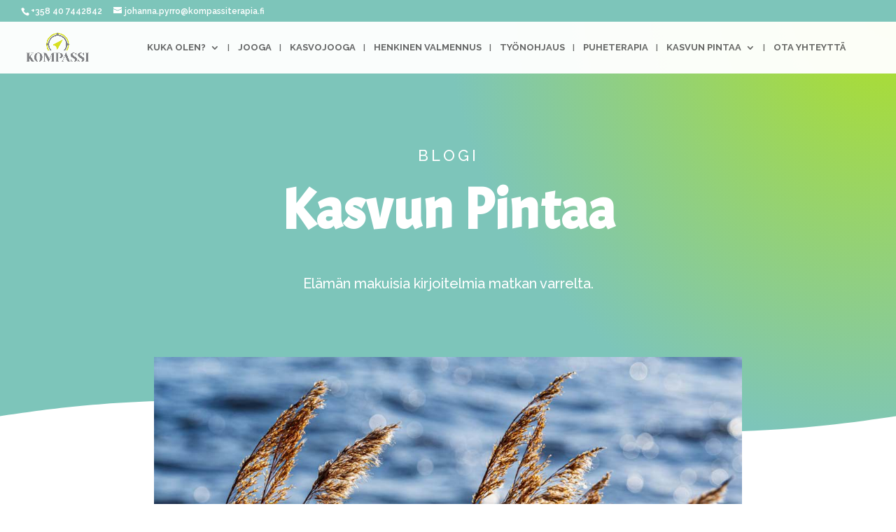

--- FILE ---
content_type: text/css
request_url: https://kompassiterapia.fi/wp-content/et-cache/820/et-core-unified-tb-1044-tb-919-deferred-820.min.css?ver=1744710355
body_size: 784
content:
div.et_pb_section.et_pb_section_0_tb_footer{background-position:center bottom 0px;background-blend-mode:multiply;background-image:url(http://kompassiterapia.fi.80-69-172-163.hostaan.fi/wp-content/uploads/2019/01/podcast-02-1.png)!important}.et_pb_section_0_tb_footer.et_pb_section{padding-top:140px;background-color:#7DC5BA!important}.et_pb_section_0_tb_footer.section_has_divider.et_pb_top_divider .et_pb_top_inside_divider{background-image:url([data-uri]);background-size:100% 6vw;top:0;height:6vw;z-index:1;transform:scale(1,1)}.et_pb_image_0_tb_footer .et_pb_image_wrap{border-radius:183px 183px 183px 183px;overflow:hidden;box-shadow:0px 0px 0px 10px rgba(0,0,0,0.3)}.et_pb_image_0_tb_footer{text-align:left;margin-left:0}.et_pb_text_0_tb_footer h2,.et_pb_text_1_tb_footer h2{font-size:34px}.et_pb_blurb_0_tb_footer.et_pb_blurb .et_pb_blurb_description a,.et_pb_blurb_1_tb_footer.et_pb_blurb .et_pb_blurb_description a,.et_pb_blurb_2_tb_footer.et_pb_blurb .et_pb_blurb_description a{color:#FFFFFF!important}.et_pb_blurb_0_tb_footer.et_pb_blurb,.et_pb_blurb_1_tb_footer.et_pb_blurb,.et_pb_blurb_2_tb_footer.et_pb_blurb{margin-bottom:14px!important}.et_pb_blurb_0_tb_footer .et-pb-icon,.et_pb_blurb_1_tb_footer .et-pb-icon,.et_pb_blurb_2_tb_footer .et-pb-icon{font-size:34px;color:#FFFFFF;font-family:ETmodules!important;font-weight:400!important}.et_pb_section_1_tb_footer.et_pb_section{padding-top:5px;padding-bottom:1px;background-color:#639e95!important}.et_pb_text_1_tb_footer.et_pb_text{color:#7dc5ba!important}.et_pb_image_0_tb_footer.et_pb_module,.et_pb_blurb_0_tb_footer.et_pb_blurb.et_pb_module,.et_pb_blurb_1_tb_footer.et_pb_blurb.et_pb_module,.et_pb_blurb_2_tb_footer.et_pb_blurb.et_pb_module{margin-left:auto!important;margin-right:auto!important}@media only screen and (min-width:981px){.et_pb_image_0_tb_footer{max-width:61%}}@media only screen and (max-width:980px){.et_pb_section_0_tb_footer.et_pb_section{padding-top:80px}.et_pb_image_0_tb_footer{max-width:46%;text-align:center;margin-left:auto;margin-right:auto}.et_pb_image_0_tb_footer .et_pb_image_wrap img{width:auto}.et_pb_blurb_0_tb_footer.et_pb_blurb{width:160px}.et_pb_blurb_1_tb_footer.et_pb_blurb,.et_pb_blurb_2_tb_footer.et_pb_blurb{max-width:320px}}@media only screen and (max-width:767px){.et_pb_image_0_tb_footer{max-width:50%}.et_pb_image_0_tb_footer .et_pb_image_wrap img{width:auto}}

--- FILE ---
content_type: text/javascript
request_url: https://kompassiterapia.fi/wp-content/uploads/wtfdivi/wp_footer.js?ver=1565196121
body_size: 98
content:
jQuery(function($){$('#footer-info').html("&copy; Kompassiterapia <span class=\"divibooster_year\"><\/span><script>jQuery(function($){$(\".divibooster_year\").text(new Date().getFullYear());});<\/script> | Webdesign:<a href=\"https:\/\/luontimo.fi\">Luontimo<\/a>");});